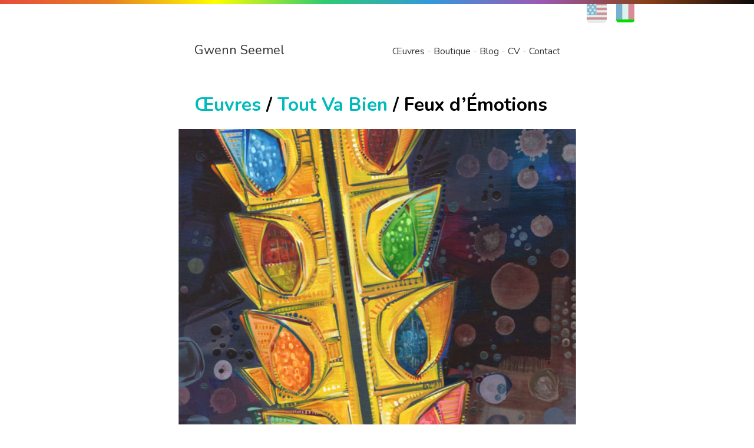

--- FILE ---
content_type: text/html
request_url: https://gwennseemel.com/fr/oeuvres/tout-va-bien/feux-emotions/
body_size: 2640
content:





















<!DOCTYPE html>

<html lang="fr" prefix="og: http://ogp.me/ns#">
    
    <head>
        <meta charset="utf-8">

            <title>Feux d&rsquo;&Eacute;motions, Art Surr&eacute;aliste par Gwenn Seemel</title>

            <meta name="viewport" content="width=device-width, initial-scale=1">
            <meta name="description" content="Figure avec une colonne multicolore de feux de circulation pour une t&ecirc;te, repr&eacute;sentation de la complexit&eacute; des &eacute;motions et de la communication humaines.">
            <meta name="robots" content="index, follow">
    
            <!-- Twitter Card data -->
            <meta name="twitter:card" content="summary">
            <meta name="twitter:site" content="@gwennpaints">
            <meta name="twitter:title" content="Feux d&rsquo;&Eacute;motions, Art Surr&eacute;aliste par Gwenn Seemel">
            <meta name="twitter:description" content="Figure avec une colonne multicolore de feux de circulation pour une t&ecirc;te, repr&eacute;sentation de la complexit&eacute; des &eacute;motions et de la communication humaines.">
            <meta name="twitter:creator" content="@gwennpaints">
            <meta name="twitter:image" content="https://www.gwennseemel.com/images/2021/2021EFyearn.jpg">
            
            <!-- Open Graph data -->
            <meta property="fb:app_id" content="581114492344866" />

            <meta property="og:title" content="Feux d&rsquo;&Eacute;motions, Art Surr&eacute;aliste par Gwenn Seemel" />
            <meta property="og:type" content="website" />
            <meta property="og:url" content="https://www.gwennseemel.com/fr/oeuvres/tout-va-bien/feux-emotions/" />
            <meta property="og:image" content="https://www.gwennseemel.com/images/2021/2021EFyearn.jpg" />
            <meta property="og:description" content="Figure avec une colonne multicolore de feux de circulation pour une t&ecirc;te, repr&eacute;sentation de la complexit&eacute; des &eacute;motions et de la communication humaines." />
            <meta property="og:site_name" content="Gwenn Seemel" />

            <link rel="stylesheet" href="/css/gwenn.css">
            <link rel="apple-touch-icon" sizes="57x57" href="/images/home/favicon/apple-icon-57x57.png">
            <link rel="apple-touch-icon" sizes="60x60" href="/images/home/favicon/apple-icon-60x60.png">
            <link rel="apple-touch-icon" sizes="72x72" href="/images/home/favicon/apple-icon-72x72.png">
            <link rel="apple-touch-icon" sizes="76x76" href="/images/home/favicon/apple-icon-76x76.png">
            <link rel="apple-touch-icon" sizes="114x114" href="/images/home/favicon/apple-icon-114x114.png">
            <link rel="apple-touch-icon" sizes="120x120" href="/images/home/favicon/apple-icon-120x120.png">
            <link rel="apple-touch-icon" sizes="144x144" href="/images/home/favicon/apple-icon-144x144.png">
            <link rel="apple-touch-icon" sizes="152x152" href="/images/home/favicon/apple-icon-152x152.png">
            <link rel="apple-touch-icon" sizes="180x180" href="/images/home/favicon/apple-icon-180x180.png">
            <link rel="icon" type="image/png" sizes="192x192"  href="/images/home/favicon/android-icon-192x192.png">
            <link rel="icon" type="image/png" sizes="32x32" href="/images/home/favicon/favicon-32x32.png">
            <link rel="icon" type="image/png" sizes="96x96" href="/images/home/favicon/favicon-96x96.png">
            <link rel="icon" type="image/png" sizes="16x16" href="/images/home/favicon/favicon-16x16.png">
            <link rel="manifest" href="/images/home/favicon/manifest.json">
            <meta name="msapplication-TileColor" content="#ffffff">
            <meta name="msapplication-TileImage" content="/images/home/favicon/ms-icon-144x144.png">
            <meta name="theme-color" content="#ffffff">

        <!--GOATcounter analytics -->
        <script data-goatcounter="https://gwenn.goatcounter.com/count"
        async src="//gc.zgo.at/count.js"></script>

        <!--withCABIN analytics -->
        <script async defer src="https://scripts.withcabin.com/hello.js"></script>

        <!--SENDER mailing list -->
        <script>
            (function (s, e, n, d, er) {
              s['Sender'] = er;
              s[er] = s[er] || function () {
                (s[er].q = s[er].q || []).push(arguments)
              }, s[er].l = 1 * new Date();
              var a = e.createElement(n),
                  m = e.getElementsByTagName(n)[0];
              a.async = 1;
              a.src = d;
              m.parentNode.insertBefore(a, m)
            })(window, document, 'script', 'https://cdn.sender.net/accounts_resources/universal.js', 'sender');
            sender('5e226fa76e5154')
        </script>
    </head>
        
    <body>

        <header>
            
         <div class="langchooser">
               <ul>
                     <li class="lang en-lang">
                  <a href="/artwork/everythings-fine/yearn-signal">EN</a>
               </li>
                     <li class="lang fr-lang lang-on">
                  <a href="/fr/oeuvres/tout-va-bien/feux-emotions">FR</a>
               </li>
                  </ul>
            </div>

         <nav>
   
         <div class="gwenn-home">
               
         <a href="/fr" rel="home">Gwenn Seemel</a>
                     
         </div>
   
         <ul class="menu">
                     
         <li><a href="/fr/oeuvres/">&OElig;uvres</a></li>
         <li><a href="/fr/boutique/">Boutique</a></li>
         <li><a href="/fr/blog/">Blog</a></li>
         <li><a href="/fr/apropos/">CV</a></li>
         <li><a href="/fr/coordonnees/">Contact</a></li>
                     
         </ul>
                           
         </nav>


        </header>

        <main>
            <article>

<h1><a href="/fr/oeuvres">&OElig;uvres</a> / <a href="../">Tout Va Bien</a> / Feux d&rsquo;&Eacute;motions</h1>

<section>
<figure>
    <img src="/images/2021/2021EFyearn.jpg" alt="figure avec une colonne multicolore de feux de circulation pour une t&ecirc;te" />
    <figcaption>
        Gwenn Seemel<br />
        <i>Feux d&rsquo;&Eacute;motions</i> <br />
        2021<br />
        acrylique sur bois<br />
        51 x 25 centim&egrave;tres
    </figcaption>
</figure>


 
<p class="price-tag">
    <a href="/fr/coordonnees"><b>$1500</b></a>
</p>


 
<p class="prints">
    <a href="https://www.redbubble.com/shop/ap/94667040"><b>impression &agrave; la demande</b></a>
</p>



<div class="emphasis-lines">
<p>
    Que signifient-elles les couleurs de ces feux? Que ressentez-vous dans l&rsquo;attitude du personnage?
</p>
</div>

<p>
    S&rsquo;arr&ecirc;ter, passer, et ralentir: les feux de circulation sont efficaces pour communiquer ces messages simples. Lorsqu&rsquo;un feu s&rsquo;&eacute;teint, la circulation des v&eacute;hicules est &eacute;galement interrompue, et il en va de m&ecirc;me pour les informations infiniment plus complexes que nous essayons d&rsquo;&eacute;changer avec les autres dans notre vie quotidienne. S&rsquo;arr&ecirc;ter, passer, et ralentir sont peut-&ecirc;tre les messages les plus importants &agrave; transmettre &agrave; l&rsquo;intersection entre ma vie et celle de quelqu&rsquo;un d&rsquo;autre, mais j&rsquo;aime imaginer un arc-en-ciel complet dirigeant tout trafic interpersonnel. 
</p>

<p>
    Quelle est la chose que vous souhaitez le plus communiquer aux autres lorsqu&rsquo;ils vous croisent?
</p>

<p>
    Vous pouvez voir le making of de <i>Feux d&rsquo;&Eacute;motions</i> <a href="/fr/blog/2022/0128-ef-emotions">ici</a>.
</p>
</section>


</article>


        </main>
        
        <footer>

            <p class="ai">Gwenn Seemel croit en un monde o&ugrave; les artistes sont r&eacute;mun&eacute;r&eacute;s &eacute;quitablement pour leur travail et prot&eacute;g&eacute;s contre les technologies qui contournent le traitement &eacute;thique des cr&eacute;ateurs. C&rsquo;est pourquoi Gwenn n&rsquo;utilise pas d&rsquo;IA générative pour ses cr&eacute;ations artistiques, ses vid&eacute;os, ou ses &eacute;crits.</p>

            <p><a href="/fr/uncopyright"><b>un</b>copyright</a> 2003-2026 Gwenn Seemel</p>

         </footer>

    </body>

</html>